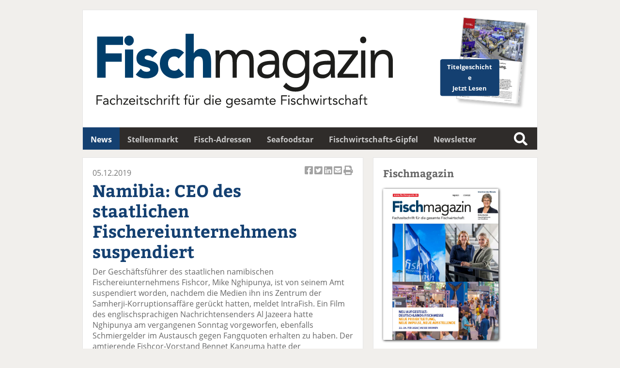

--- FILE ---
content_type: text/html; charset=UTF-8
request_url: https://www.fischmagazin.de/willkommen-seriennummer-5707.htm
body_size: 4435
content:
<!DOCTYPE html>
<html lang='de'>
<head>
	<meta name='viewport' content='width=device-width, initial-scale=1'>
<meta http-equiv='content-type' content='text/html; charset=utf-8'>
<meta name='geo.placename' content='An der Alster 21, 20099 Sankt Georg, Hamburg, Germany'>
<meta name='geo.position' content='53.559934;10.012088'>
<meta name='geo.region' content='DE-Hamburg'>
<meta name='icbm' content='53.559934, 10.012088'>
<meta name='robots' content='index,follow'>
<meta name='author' content='SN-Verlag, Hamburg, Germany'>
<meta name='application-name' content='fischmagazin.de'>
<meta name='mobile-web-app-capable' content='yes'>
<meta name='apple-mobile-web-app-capable' content='yes'>
<meta name='apple-mobile-web-app-title' content='fischmagazin.de'>
<meta name='msapplication-TileColor' content='#2f2c2a'>
<meta name='theme-color' content='#2f2c2a'>
<meta name='apple-mobile-web-app-status-bar-style' content='#2f2c2a'>
<link rel='apple-touch-icon' sizes='57x57' href='/css/favicons/apple-icon-57x57.png'>
<link rel='apple-touch-icon' sizes='60x60' href='/css/favicons/apple-icon-60x60.png'>
<link rel='apple-touch-icon' sizes='72x72' href='/css/favicons/apple-icon-72x72.png'>
<link rel='apple-touch-icon' sizes='76x76' href='/css/favicons/apple-icon-76x76.png'>
<link rel='apple-touch-icon' sizes='114x114' href='/css/favicons/apple-icon-114x114.png'>
<link rel='apple-touch-icon' sizes='120x120' href='/css/favicons/apple-icon-120x120.png'>
<link rel='apple-touch-icon' sizes='144x144' href='/css/favicons/apple-icon-144x144.png'>
<link rel='apple-touch-icon' sizes='152x152' href='/css/favicons/apple-icon-152x152.png'>
<link rel='apple-touch-icon' sizes='180x180' href='/css/favicons/apple-icon-180x180.png'>
<link rel='icon' type='image/png' sizes='192x192'  href='/css/favicons/android-icon-192x192.png'>
<link rel='icon' type='image/png' sizes='32x32' href='/css/favicons/favicon-32x32.png'>
<link rel='icon' type='image/png' sizes='96x96' href='/css/favicons/favicon-96x96.png'>
<link rel='icon' type='image/png' sizes='16x16' href='/css/favicons/favicon-16x16.png'>
<link rel='manifest' href='/css/favicons/manifest.json'>
<meta name='msapplication-TileColor' content='#ffffff'>
<meta name='msapplication-TileImage' content='/css/favicons/ms-icon-144x144.png'>
<meta name='theme-color' content='#ffffff'>
<link rel='canonical' href='https://www.fischmagazin.de/willkommen-seriennummer-5707.htm'>
<link rel='preload' href='css/fonts/fontawesome-free-5.12.0-web/css/all.min.css' as='style'>
<link rel='preload' href='css/fonts/open-sans-v17-latin/css/all.css' as='style'>
<link rel='preload' href='css/fonts/bitter-v15-latin/css/all.css' as='style'>
<link rel='preload' href='css/reset.css' as='style'>
<link rel='preload' href='css/main.css' as='style'>
<link rel='stylesheet' type='text/css' href='css/fonts/fontawesome-free-5.12.0-web/css/all.min.css'>
<link rel='stylesheet' type='text/css' href='css/fonts/open-sans-v17-latin/css/all.css'>
<link rel='stylesheet' type='text/css' href='css/fonts/bitter-v15-latin/css/all.css'>
<link rel='stylesheet' type='text/css' href='css/reset.css'>
<link rel='stylesheet' type='text/css' href='css/main.css'>
<script src='js/initial.js'></script>
<script src='js/functions.js'></script>
<title>Fischmagazin - Namibia: CEO des staatlichen Fischereiunternehmens suspendiert</title>
<meta name='description' content='Namibia: CEO des staatlichen Fischereiunternehmens suspendiert' />
<meta name='keywords' content='Fischmagazin, News, Nachrichten, Namibia: CEO des staatlichen Fischereiunternehmens suspendiert' />
<meta property='og:url' content='https://www.fischmagazin.de/willkommen-seriennummer-5707.htm?seriennummer=5707' />
<meta property='og:type' content='article' />
<meta property='og:title' content='Fischmagazin - Namibia: CEO des staatlichen Fischereiunternehmens suspendiert' />
<meta property='og:description' content='Namibia: CEO des staatlichen Fischereiunternehmens suspendiert' />
<meta name='twitter:card' content='summary' />
<meta name=”twitter:creator” content=”@FischMagazin' />
<meta name='twitter:title' content='Fischmagazin - Namibia: CEO des staatlichen Fischereiunternehmens suspendiert' />
<meta name='twitter:description' content='Namibia: CEO des staatlichen Fischereiunternehmens suspendiert' />
<meta property='og:image' content='https://snfachpresse.com/lesen/latestimage.php?heft=fm'>
	<!-- Matomo -->
<script>
  var _paq = window._paq = window._paq || [];
  /* tracker methods like "setCustomDimension" should be called before "trackPageView" */
  _paq.push(['trackPageView']);
  _paq.push(['enableLinkTracking']);
  _paq.push(['trackAllContentImpressions']);
  (function() {
    var u="//matomo.snverlag.viakom.cloud/";
    _paq.push(['setTrackerUrl', u+'matomo.php']);
    _paq.push(['setSiteId', '3']);
    var d=document, g=d.createElement('script'), s=d.getElementsByTagName('script')[0];
    g.async=true; g.src=u+'matomo.js'; s.parentNode.insertBefore(g,s);
  })();
</script>
<!-- End Matomo Code -->
</head>
<body>

<div class='wrapper'>

	<div class='toppart' id='leadtop'>
		<div class='quer'></div>
		<div class='hoch'></div>
	</div>

	<div class='logo'>  <a href='https://fischmagazin.de/' rel='noopener' target='_self'>
    <div id='logobild'>
      <object type='image/svg+xml'
        data='css/images/fischmagazin.svg' style='pointer-events: none;'>
        <img src='css/images/fischmagazin.png'
        alt='FischMagazin' title='FischMagazin' loading='eager' width='768px' height='200px'>
        FischMagazin
      </object>
    </div>
  </a>

  <a href='https://www.snfachpresse.com/lesen/issues/fm_auszug/2025/10' target='_blank' id='heft' rel='noopener'><div class='button-container' style='width: 130px; position: absolute; right: 40px; top: 80px;'><div class='button' style='z-index:12; font-size: 0.8em; font-weight: bold; transform: rotate(-5deg);'>Titelgeschichte<br/>Jetzt Lesen</div></div></a></div>

	<div class='mainmenu' id='leadmain'>	<ul>
		<li><a  class='active' href='willkommen.htm'>News</a></li><li><a href='stellenmarkt.htm'>Stellenmarkt</a></li><li><a href='suche.htm'>Fisch-Adressen</a></li><li><a href='seafoodstar.htm'>Seafoodstar</a></li><li><a href='https://www.fischwirtschaftsgipfel.de'>Fischwirtschafts-Gipfel</a></li><li><a href='newsletter.htm'>Newsletter</a></li>		</ul>

		<div class='searchbox_container'>
			<div class='searchbox1'>
				<form action='suchergebnis.php' method='get' onsubmit='' name='Schnellsuche'><input id='search1' class='search' name='begriff' type='text' value='' placeholder='Suche...'><label for='search1'>Suche</label></form>			</div>
		</div>
</div>

	
	<div class="columns">

			<div class="column"><div class='newsitem'><div class='sociallinks'><a href='https://www.facebook.com/sharer/sharer.php?u=https://www.fischmagazin.de/willkommen-seriennummer-5707.htm' target='_blank' title='Artikel auf Facebook teilen'><i class='fab fa-facebook-square'></i> Artikel auf Facebook teilen</a><a href='https://twitter.com/intent/tweet?url=https://www.fischmagazin.de/willkommen-seriennummer-5707.htm&text=Fischmagazin+-+Namibia%3A+CEO+des+staatlichen+Fischereiunternehmens+suspendiert' target='_blank' title='Artikel twittern'><i class='fab fa-twitter-square'></i> Artikel twittern</a><a href='https://www.linkedin.com/shareArticle?mini=true&url=https://www.fischmagazin.de/willkommen-seriennummer-5707.htm' target='_blank' title='Artikel auf Linkedin teilen'><i class='fab fa-linkedin'></i> Artikel auf Linkedin teilen</a><a href='mailto:?subject=fischmagazin.de&amp;body=Hier%20ist%20ein%20Interessanter%20Beitrag%20auf%20fischmagazin.de:%0A%0Ahttps://www.fischmagazin.de/willkommen-seriennummer-5707.htm' target='_blank' title='Artikel per Email versenden'><i class='fas fa-envelope-square'></i> Artikel per Email versenden</a><a href='' onclick='window.print();return false;' target='_blank' title='Artikel Drucken'><i class='fas fa-print'></i> Artikel Drucken</a></div><div class='datum'>05.12.2019</div><a href='willkommen-seriennummer-5707.htm'><h1 class='h1small'>Namibia: CEO des staatlichen Fischereiunternehmens suspendiert</h1></a>Der Geschäftsführer des staatlichen namibischen Fischereiunternehmens Fishcor, Mike Nghipunya, ist von seinem Amt suspendiert worden, nachdem die Medien ihn ins Zentrum der Samherji-Korruptionsaffäre gerückt hatten, meldet IntraFish. Ein Film des englischsprachigen Nachrichtensenders Al Jazeera hatte Nghipunya am vergangenen Sonntag vorgeworfen, ebenfalls Schmiergelder im Austausch gegen Fangquoten erhalten zu haben. Der amtierende Fishcor-Vorstand Bennet Kanguma hatte der Nachrichtenagentur Reuters mitgeteilt, Nghipunya sei bereits vergangene Woche freigestellt worden, um Voruntersuchungen zu ermöglichen.<br /><br />Lesen Sie hierzu auch im FischMagazin-Archiv:<br />04.12.2019   <a href='https://www.fischmagazin.de/willkommen-seriennummer-5701-IslandNamibia+Beschuldigte+bleiben+weiter+in+Haft.htm' title=Island/Namibia: Beschuldigte bleiben weiter in Haft>Island/Namibia: Beschuldigte bleiben weiter in Haft</a><br />02.12.2019   <a href='https://www.fischmagazin.de/willkommen-seriennummer-5698-Island+Samherji+zieht+sich+aus+Namibia+zurueck.htm' title=Island: Samherji zieht sich aus Namibia zurück>Island: Samherji zieht sich aus Namibia zurück</a><br />14.11.2019   <a href='https://www.fischmagazin.de/willkommen-seriennummer-5679-Island+SamherjiCEO+laesst+Amt+ruhen+wegen+Bestechungsskandal.htm' title=Island: Samherji-CEO lässt Amt ruhen wegen Bestechungsskandal>Island: Samherji-CEO lässt Amt ruhen wegen Bestechungsskandal</a><div style='margin-top: 30px;'></div><b>Der Fischmagazin-Newsletter:</b> <a href='https://t7980700d.emailsys1a.net/52/4265/9fab783e8a/subscribe/form.html?_g=1657097889' target='_blank' rel='noopener'>Hier kostenlos anmelden</a><br/></div><div class='tagcloud tagcloudspacer'><div class='sidemenuhead' style='margin-bottom: 20px;'>Stichworte</div><ul><li><a href='liste.php?begriff=Namibia'>Namibia</a></li></ul></div><div style='clear:both;'></div><div class='button-container'><a href='javascript:history.back()' class='button'>Zurück</a></div><div class='articles'><h2>Folgende Artikel könnten Sie auch interessieren</h2>[15.09.2025] <a href='willkommen-seriennummer-114590.htm'>Namibia: Lachszucht für 51.000 t Fisch in der Lüderitzbucht</a><br>[18.02.2022] <a href='willkommen-seriennummer-103062.htm'>Island: Ermittlungen gegen Journalisten wegen Samherji-Skandal</a><br>[03.12.2020] <a href='willkommen-seriennummer-6222.htm'>Namibia: MSC-Zertifikat für 160.000 Tonnen Kap-Seehecht</a><br>[26.10.2020] <a href='willkommen-seriennummer-6147.htm'>Namibia: Seehecht-Fischerei steht kurz vor der MSC-Zertifizierung</a><br>[12.02.2020] <a href='willkommen-seriennummer-5792.htm'>Namibia/Island: Samherji-Trawler beschlagnahmt</a><br>[17.12.2019] <a href='willkommen-seriennummer-5726.htm'>Namibia: "Ermittlungen könnten Jahre dauern"</a><br>[04.12.2019] <a href='willkommen-seriennummer-5701.htm'>Island/Namibia: Beschuldigte bleiben weiter in Haft</a><br>[25.11.2019] <a href='willkommen-seriennummer-5687.htm'>Island/Namibia: Minister und Kapitäne verhaftet</a><br>[20.11.2019] <a href='willkommen-seriennummer-5685.htm'>Namibia: Minister verlieren nach Samherji-Skandal ihre Ämter</a><br>[07.10.2019] <a href='willkommen-seriennummer-5622.htm'>Namibia: MSC-Zertifikat für Kap-Seehecht könnte Märkte verschieben</a><br></div></div>

		<div class='column'>

							<div class='sidemenuhead' style='margin-bottom: 20px;'>Fischmagazin</div>

				<a href='https://www.snfachpresse.com/lesen/issues/fm/2025/10' target='_blank' rel='noopener'>
				<img src='https://snfachpresse.com/lesen/latestimage.php?heft=fm'
				style='box-shadow: 1px 1px 5px #111; margin-bottom: 10px; border-radius: 2px; width: 80%;'
				alt='Fischmagazin' title='Fischmagazin'></a>

				<div class='sidemenu'>
					<ul>
						<li><i class='fas fa-file pad'></i><a href='https://www.snfachpresse.com/lesen/issues/fm/2025/10' target='_blank' rel='noopener'>Aktuelles Heft lesen</a></li>
						<li><i class='fas fa-copy pad'></i><a href='https://www.snfachpresse.com/lesen/login.php?fm' target='_blank' rel='noopener'>Heftarchiv</a></li>
						<li><i class='fas fa-shopping-cart pad'></i><a href='https://www.snfachpresse.de/objekt.php?objektnr=13&v=fachpresse%20verlag&l=de' target='_blank' rel='noopener'>Abonnement</a></li>
						<li><i class='fas fa-ad pad'></i><a href='https://www.snfachpresse.de/downloads/Tarife_FM_2026_DE_Web.pdf' target='_blank' rel='noopener'>Mediadaten</a></li>
					</ul>
				</div>

				<hr class='vspace'>

				
				<div class='sidemenuhead' style='margin-bottom: 20px;'>Kontakt</div>

				<div class='sidemenu'>
					<ul>
						<li><i class='fas fa-envelope-open pad'></i>
							<span id='Kontakt_1' class='shown' onClick='javascript:switchDiv("Kontakt_2");'>Kontakt Redaktion</span>
							<div id='Kontakt_2' class='hidden' style='margin-left: 10px;'>
								<div style='margin: 10px 0px;'>
									SN-Verlag Michael Steinert<br/>
									Redaktion Fischmagazin<br/>
									An der Alster 21<br/>
									20099 Hamburg<br/>
									<i class='fas fa-phone-alt pad'></i>040 / 24 84 54 17<br/>
									<i class='fas fa-fax pad'></i>040 / 280 37 88<br/>
									<i class='fas fa-envelope pad'></i><a href="mailto:fischmagazin@snfachpresse.de">fischmagazin@snfachpresse.de</a>
								</div>
							</div>
						</li>
						<li><i class='fas fa-envelope-open pad'></i>
							<span id='Kontakt_3' class='shown' onClick='javascript:switchDiv("Kontakt_4");'>Kontakt Anzeigen</span>
							<div id='Kontakt_4' class='hidden' style='padding-left: 10px;'>
								<div style='margin: 10px 0px;'>
									SN-Verlag Michael Steinert<br/>
									Anzeigen Michael Bauer<br/>
									An der Alster 21<br/>
									20099 Hamburg<br/>
									<i class='fas fa-phone-alt pad'></i>040 / 24 84 54 74<br/>
									<i class='fas fa-fax pad'></i>040 / 280 37 88<br/>
									<i class='fas fa-envelope pad'></i><a href="mailto:michael.bauer@snfachpresse.de">michael.bauer@snfachpresse.de</a>
								</div>
							</div>
						</li>
						<li><i class='fas fa-envelope-open pad'></i>
							<span id='Kontakt_5' class='shown' onClick='javascript:switchDiv("Kontakt_6");'>Kontakt Leserservice</span>
							<div id='Kontakt_6' class='hidden' style='padding-left: 10px;'>
								<div style='margin: 10px 0px;'>
									SN-Verlag Michael Steinert<br/>
									Leserservice Katharina Neubauer<br/>
									An der Alster 21<br/>
									20099 Hamburg<br/>
									<i class='fas fa-phone-alt pad'></i>040 / 24 84 54 44<br/>
									<i class='fas fa-fax pad'></i>040 / 280 37 88<br/>
									<i class='fas fa-envelope pad'></i><a href="mailto:vertrieb@snfachpresse.de">vertrieb@snfachpresse.de</a>
								</div>
							</div>
						</li>
					</ul>
				</div>

				<hr class='vspace'>

				<div class='sidemenuhead' style='margin-bottom: 20px;'>Verlag</div>

				<div class='sidemenu'>
					<ul>
						<li><i class='fas fa-file-alt pad'></i><a href='https://www.snfachpresse.de/fachzeitschriften.php?v=fachpresse%20verlag&l=de' target='_blank' rel='noopener'>Fachzeitschriften</a></li>
						<li><i class='fas fa-file-alt pad'></i><a href='https://www.snfachpresse.de/fachpublikationen.php?v=fachpresse%20verlag&l=de' target='_blank' rel='noopener'>Fachpresse</a></li>
						<li><i class='fas fa-book-reader pad'></i><a href='https://www.snfachpresse.de/objekt.php?objektnr=13&v=fachpresse%20verlag&l=de' target='_blank' rel='noopener'>Leserservice</a></li>
						<li><i class='fas fa-info-circle pad'></i><a href='impressum.php'>Impressum</a></li>
					</ul>
				</div>

				<hr class='vspace'>

				
		</div>

	</div>

	<div class='footer'>
				<div id='pageurl'>
			https://www.fischmagazin.de/willkommen-seriennummer-5707.htm		</div>

		<span style='float:left;' class='lowermenu'>
			<a href='impressum.htm' title='Impressum'>Impressum</a> |
			<a href='impressum.htm#Datenschutz' title=''>Datenschutz</a> |
			<a href='agb.htm' title='Allgemeine Geschäftsbedingungen'>Allgemeine Geschäftsbedingungen</a>
		</span>
		<span style='float:right;' class='copyright'>
			&copy; SN-Verlag Hamburg 2025		</span>
	</div>

</div>

</body>
</html>
